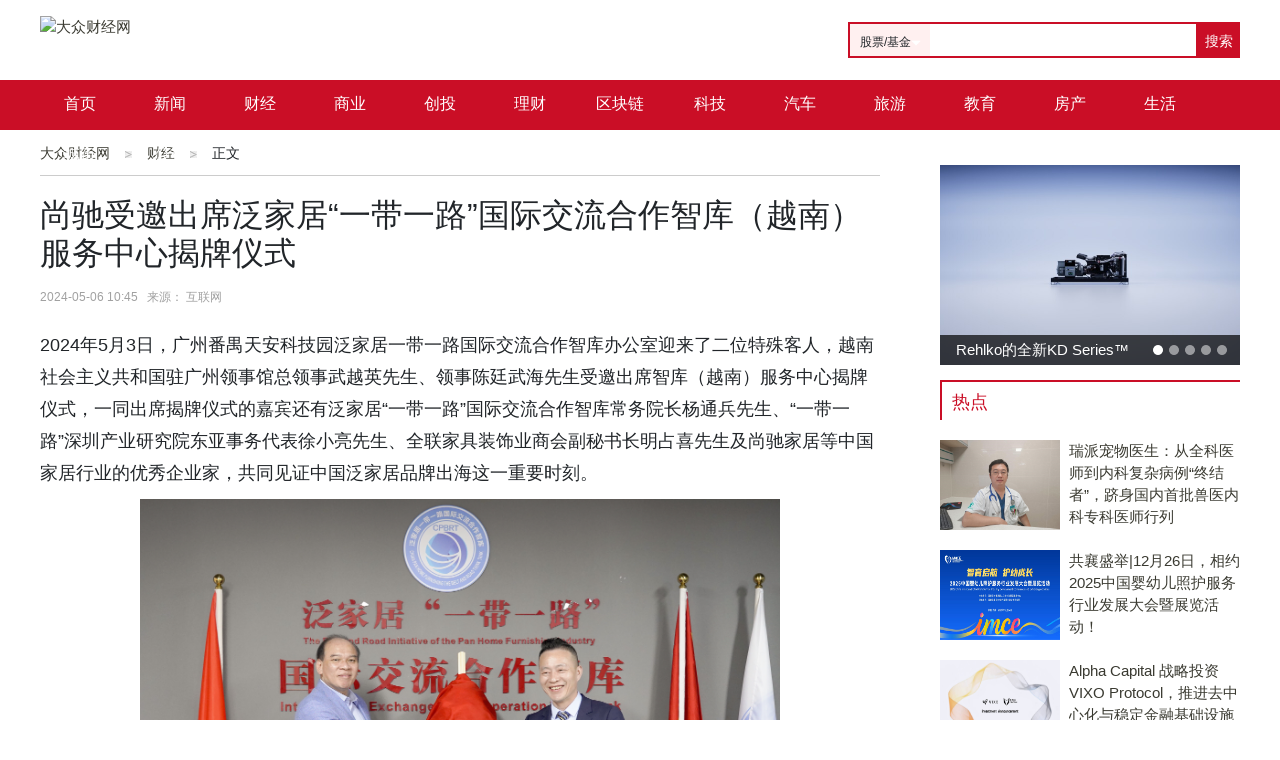

--- FILE ---
content_type: text/html; charset=utf-8
request_url: http://www.dzcaijin.com/articleid/98728.html
body_size: 6397
content:
<!DOCTYPE html>
<html lang="en">
<head>
	<meta charset="UTF-8">
	<title>尚驰受邀出席泛家居“一带一路”国际交流合作智库（越南）服务中心揭牌仪式_大众财经网</title>
	<meta name="Keywords" content="尚驰,财经快讯,互联网金融资讯">
	<meta name="Description" content="2024年5月3日，广州番禺天安科技园泛家居一带一路国际交流合作智库办公室迎来了二位特殊客人，越南社会主义共和....">
	<link href="http://qi.meijiezaixian.cn/static/uploads/webicon/2020-09-01/5f4df2e3170a1.png" rel="shortcut icon">
	<link rel="stylesheet" type="text/css" href="/static/index/bootstrap/css/bootstrap.min.css">
	<link rel="stylesheet" type="text/css" href="/static/index/css/reset.css">
	<link rel="stylesheet" type="text/css" href="/static/index/css/article.css">
	<script src="/static/index/bootstrap/js/jquery-3.4.1.min.js" type="text/javascript"></script>
	<script src="/static/index/bootstrap/js/bootstrap.min.js" type="text/javascript"></script>
	<script>
var _hmt = _hmt || [];
(function() {
  var hm = document.createElement("script");
  hm.src = "https://hm.baidu.com/hm.js?bdaebeeb0fa9e2bda67c16c429a26877";
  var s = document.getElementsByTagName("script")[0]; 
  s.parentNode.insertBefore(hm, s);
})();
</script>


</head>
<body>
	<div class="headerTop" id="backTop">
	<a href="/" class="logo left"><img src="http://qi.meijiezaixian.cn/static/uploads/webicon/2020-09-01/5f4da763e493e.png" alt="大众财经网"></a>
	<div class="search right">
		<form action="/search.html" method="get">
			<input type="text" name="search" class="search-key" placeholder="请输入关键词">
			<input type="submit" value="搜索" class="searchbt">
			<div class="searchSel">股票/基金<img width="10" src="/static/index/img/morecate.png" alt=""></div>
		</form>
	</div>
</div>
 <header class="header">
	<div class="nav_bg">
		<div class="nav">
			
			<ul>
				<li><a href="/">首页</a></li>
								<li>
					<a  href="/xinwen.html" target="_blank">新闻					</a>
					
				</li>
								<li>
					<a  href="/caijing.html" target="_blank">财经					</a>
					
				</li>
								<li>
					<a  href="/shangye.html" target="_blank">商业					</a>
					
				</li>
								<li>
					<a  href="/chuangtou.html" target="_blank">创投					</a>
					
				</li>
								<li>
					<a  href="/licai.html" target="_blank">理财					</a>
					
				</li>
								<li>
					<a  href="/qukuailian.html" target="_blank">区块链					</a>
					
				</li>
								<li>
					<a  href="/keji.html" target="_blank">科技					</a>
					
				</li>
								<li>
					<a  href="/qiche.html" target="_blank">汽车					</a>
					
				</li>
								<li>
					<a  href="/lvyou.html" target="_blank">旅游					</a>
					
				</li>
								<li>
					<a  href="/jiaoyu.html" target="_blank">教育					</a>
					
				</li>
								<li>
					<a  href="/fangchan.html" target="_blank">房产					</a>
					
				</li>
								<li>
					<a  href="/shenghuo.html" target="_blank">生活					</a>
					
				</li>
								<li>
					<a  href="/chengshi.html" target="_blank">城市					</a>
					
				</li>
								<li>
					<a  href="/gongsi.html" target="_blank">公司					</a>
					
				</li>
							</ul>
		</div>
	</div>
	<div class="clear"></div>
</header>



	
	<div class="content">
		<div class="clear"></div>
		<div class="con-left left">
			<div class="cate_list">
				<div class="cate">
					<a href="/">大众财经网</a>
										<a href="/caijing.html">财经</a>
										正文
				</div>
			</div>
			<div class="range20"></div>
						<div class="zleftb">
              <h2>尚驰受邀出席泛家居“一带一路”国际交流合作智库（越南）服务中心揭牌仪式</h2>
            </div>
            <div class="zleftc">2024-05-06 10:45&nbsp;&nbsp;&nbsp;来源： 互联网</div>
            <div class="zleftf">
              <!--正文内容　begin-->
             	<p style="margin-top: 10px; margin-bottom: 10px; padding: 0px; -webkit-tap-highlight-color: rgba(0, 0, 0, 0); font-family: "Microsoft YaHei"; font-size: 14px; text-wrap: wrap; text-indent: 2em;">2024年5月3日，广州番禺天安科技园泛家居一带一路国际交流合作智库办公室迎来了二位特殊客人，越南社会主义共和国驻广州领事馆总领事武越英先生、领事陈廷武海先生受邀出席智库（越南）服务中心揭牌仪式，一同出席揭牌仪式的嘉宾还有泛家居“一带一路”国际交流合作智库常务院长杨通兵先生、“一带一路”深圳产业研究院东亚事务代表徐小亮先生、全联家具装饰业商会副秘书长明占喜先生及尚驰家居等中国家居行业的优秀企业家，共同见证中国泛家居品牌出海这一重要时刻。</p><p style="margin-top: 0px; margin-bottom: 10px; padding: 0px; -webkit-tap-highlight-color: rgba(0, 0, 0, 0); text-align: center;"><span style="margin: 0px; padding: 0px; text-indent: 2em;"><img src="http://objectmc2.oss-cn-shenzhen.aliyuncs.com/yhdoc/202405/06/202405061036311923162976.png" title="1714962990829650.png" alt="1714962990829650.png" width="640" height="398" style="margin: 0px; padding: 0px; display: inline-block; vertical-align: middle; border: none; width: 640px; height: 398px;"/></span></p><p style="margin-top: 10px; margin-bottom: 10px; padding: 0px; -webkit-tap-highlight-color: rgba(0, 0, 0, 0); font-family: "Microsoft YaHei"; font-size: 14px; text-wrap: wrap; text-indent: 2em;"><span style="margin: 0px; padding: 0px; text-indent: 2em;">泛家居“一带一路”国际交流合作智库（越南）服务中心位于胡志明市，服务中心的成立是中国泛家居产业品牌出海一项重要举措，是中国泛家居产业在与越南的国际交流与合作中的里程碑事件。智库（越南）服务中心是中国家居产业出海越南重要的服务机构，为中国家居企业家了解越南产业政策，市场调研及品牌出海，提供精准服务。</span></p><p style="margin-top: 0px; margin-bottom: 10px; padding: 0px; -webkit-tap-highlight-color: rgba(0, 0, 0, 0); text-align: center;"><span style="margin: 0px; padding: 0px; text-indent: 2em;"><img src="http://objectmc2.oss-cn-shenzhen.aliyuncs.com/yhdoc/202405/06/20240506103649539567921.png" title="1714963008232030.png" alt="1714963008232030.png" width="640" height="363" style="margin: 0px; padding: 0px; display: inline-block; vertical-align: middle; border: none; width: 640px; height: 363px;"/></span></p><p style="margin-top: 10px; margin-bottom: 10px; padding: 0px; -webkit-tap-highlight-color: rgba(0, 0, 0, 0); font-family: "Microsoft YaHei"; font-size: 14px; text-wrap: wrap; text-indent: 2em;"><span style="margin: 0px; padding: 0px; text-indent: 2em;">总领事武越英先生对于中国泛家居企业前往越南拓展市场、产品投资表达了积极的支持，并协同政府给予中国企业最好的条件和服务，共同促进中国泛家居产业在越南的良性发展。</span></p><p style="margin-top: 0px; margin-bottom: 10px; padding: 0px; -webkit-tap-highlight-color: rgba(0, 0, 0, 0); text-align: center;"><span style="margin: 0px; padding: 0px; text-indent: 2em;"><img src="http://objectmc2.oss-cn-shenzhen.aliyuncs.com/yhdoc/202405/06/20240506103702562611455.png" title="1714963022363932.png" alt="1714963022363932.png" width="640" height="360" style="margin: 0px; padding: 0px; display: inline-block; vertical-align: middle; border: none; width: 640px; height: 360px;"/></span></p><p style="margin-top: 10px; margin-bottom: 10px; padding: 0px; -webkit-tap-highlight-color: rgba(0, 0, 0, 0); font-family: "Microsoft YaHei"; font-size: 14px; text-wrap: wrap; text-indent: 2em;"><span style="margin: 0px; padding: 0px; text-indent: 2em;">尚驰集团董事长杜海云表示，在国内家居市场竞争非常激烈的当下，海外市场仍有足够可拓展的空间，家居企业应进行深度外延，从战略上做好出海准备。一方面，要加强品牌建设，提升产品附加值，打造具有核心竞争力的产品和服务；另一方面，要积极拓展海外市场，同时引进先进技术和管理经验，提升企业国际竞争力。共建“一带一路”倡议品牌出海提供了丰富的机遇和广阔的空间，同时也为出海企业创造了良好的国际营商环境。</span></p><p style="margin-top: 10px; margin-bottom: 10px; padding: 0px; -webkit-tap-highlight-color: rgba(0, 0, 0, 0); font-family: "Microsoft YaHei"; font-size: 14px; text-wrap: wrap; text-indent: 2em;">中国是越南第一大进口市场，越南是中国在东盟第一大贸易伙伴，越南目前处于于高速发展期，营商环境较好，劳动力和人力资源丰富，地理位置优越，加上林产资源，是中国泛家居产业品牌出海重要的目的地之一。</p><p style="margin-top: 0px; margin-bottom: 10px; padding: 0px; -webkit-tap-highlight-color: rgba(0, 0, 0, 0);"><br/></p><p><br/></p>              <!--正文内容　end-->
            </div>
            <div class="zleftg">责任编辑：Linda</div>
            <div class="content_line"></div>
			<div class="content_print content-tools-wrap">
			<!-- 分享功能 begin -->
			<div class="content-tools-share  bshare-custom icon-medium" data-sudaclick="content_share">
			<span class="content-tools-share-label" class="shareto_normaltxt">分享到:</span>
			<div class="bsPromo bsPromo2"></div>
			<a title="分享到新浪微博" class="bshare-sinaminiblog"></a>
			<a title="分享到QQ空间" class="bshare-qzone" href="javascript:void(0);"></a>
			<a title="分享到微信" class="bshare-weixin" href="javascript:void(0);"></a>
			<a title="分享到人人网" class="bshare-renren"></a>
			<a title="分享到网易微博" class="bshare-neteasemb"></a>
			<a title="更多平台" class="bshare-more bshare-more-icon more-style-addthis"></a>
			<span class="BSHARE_COUNT bshare-share-count" style="float: none;">0</span>
			</div>
			<script type="text/javascript" charset="utf-8"	src="http://static.bshare.cn/b/buttonLite.js#style=-1&uuid=&pophcol=2&lang=zh"></script>
			<script type="text/javascript" charset="utf-8" src="http://static.bshare.cn/b/bshareC0.js"></script>
			<!-- 划词分享 -->
			<!-- 分享功能 end -->
			</div>
                        <div class="zlefth">
      			<span>【慎重声明】</span>凡本站未注明来源为"大众财经网"的所有作品，均转载、编译或摘编自其它媒体，转载、编译或摘编的目的在于传递更多信息，并不代表本站赞同其观点和对其真实性负责。如因作品内容、版权和其他问题需要同本网联系的，请在30日内进行!
    		</div>
    
		</div>
		<div class="con-right right">
			<div class="rbanner">
				<div id="rbcon" class="carousel slide" data-ride="carousel">
				    <!-- 指示符 -->
				    <ul class="carousel-indicators spec-bn-indi">
				    						    <li data-target="#rbcon" data-slide-to="0"  class="active"  ></li>
					    					    <li data-target="#rbcon" data-slide-to="1"  ></li>
					    					    <li data-target="#rbcon" data-slide-to="2"  ></li>
					    					    <li data-target="#rbcon" data-slide-to="3"  ></li>
					    					    <li data-target="#rbcon" data-slide-to="4"  ></li>
					    				    </ul>
				    <!-- 轮播图片 -->
				    <div class="carousel-inner">
				    					    	<div class="carousel-item  active ">
					      <a href="/articleid/146857.html" target="_blank"><img src="https://mma.prnasia.com/media2/2833273/Rehlko_KD_Series_EMEA.jpg?p=medium600" alt="Rehlko的全新KD Series™ 60-600 kW发电机在可靠的备用电源方面树立了新的标准。"></a>
					      <div class="carousel-caption spec-bn-title">
					        <a href="/articleid/146857.html" target="_blank" title="Rehlko的全新KD Series™ 60-600 kW发电机在可靠的备用电源方面树立了新的标准。">Rehlko的全新KD Series™ 60-600 kW发电机在可靠的备用电源方面树立了新的标准。</a>
					      </div>
					    </div>
					    				    	<div class="carousel-item ">
					      <a href="/articleid/146856.html" target="_blank"><img src="https://mma.prnasia.com/media2/2836323/image_5004697_35706045.jpg?p=medium600" alt="兆芯2025行业用户及合作伙伴大会圆满收官"></a>
					      <div class="carousel-caption spec-bn-title">
					        <a href="/articleid/146856.html" target="_blank" title="兆芯2025行业用户及合作伙伴大会圆满收官">兆芯2025行业用户及合作伙伴大会圆满收官</a>
					      </div>
					    </div>
					    				    	<div class="carousel-item ">
					      <a href="/articleid/146854.html" target="_blank"><img src="https://mma.prnasia.com/media2/2836255/1.jpg?p=medium600" alt="太太乐&quot;爱心厨房&quot;暖&quot;星&quot;心，感恩节护航特殊儿童成长"></a>
					      <div class="carousel-caption spec-bn-title">
					        <a href="/articleid/146854.html" target="_blank" title="太太乐&quot;爱心厨房&quot;暖&quot;星&quot;心，感恩节护航特殊儿童成长">太太乐&quot;爱心厨房&quot;暖&quot;星&quot;心，感恩节护航特殊儿童成长</a>
					      </div>
					    </div>
					    				    	<div class="carousel-item ">
					      <a href="/articleid/146853.html" target="_blank"><img src="https://mma.prnasia.com/media2/2836270/image_5013941_32701708.jpg?p=medium600" alt="第二届科利耳格雷姆•克拉克奖学金颁奖"></a>
					      <div class="carousel-caption spec-bn-title">
					        <a href="/articleid/146853.html" target="_blank" title="第二届科利耳格雷姆•克拉克奖学金颁奖">第二届科利耳格雷姆•克拉克奖学金颁奖</a>
					      </div>
					    </div>
					    				    	<div class="carousel-item ">
					      <a href="/articleid/146852.html" target="_blank"><img src="https://img3.utuku.imgcdc.com/650x0/sd/20251124/f9c8dd2a-7fa2-4eb7-9fe3-ccc348e6afaf.jpg" alt="浙江慈溪“公参民”学校规范工作引发关注 相关情况亟待核查厘清"></a>
					      <div class="carousel-caption spec-bn-title">
					        <a href="/articleid/146852.html" target="_blank" title="浙江慈溪“公参民”学校规范工作引发关注 相关情况亟待核查厘清">浙江慈溪“公参民”学校规范工作引发关注 相关情况亟待核查厘清</a>
					      </div>
					    </div>
					    						
					</div>
				</div>
			</div>
			<div class="rlist">
								<div class="rrbox-title">热点</div>
				<div class="rlist_con">
					<ul>
												<li>
							<a href="/articleid/146705.html" target="_blank" title="瑞派宠物医生：从全科医师到内科复杂病例“终结者”，跻身国内首批兽医内科专科医师行列">
								<div class="rimg"><img src="http://objectmc2026.oss-cn-shenzhen.aliyuncs.com/yhdoc/202512/01/20251201143005762231232.png" alt="瑞派宠物医生：从全科医师到内科复杂病例“终结者”，跻身国内首批兽医内科专科医师行列"></div>
								<div class="rtitle">瑞派宠物医生：从全科医师到内科复杂病例“终结者”，跻身国内首批兽医内科专科医师行列</div>
							</a>
						</li>
												<li>
							<a href="/articleid/146704.html" target="_blank" title="共襄盛举|12月26日，相约2025中国婴幼儿照护服务行业发展大会暨展览活动！">
								<div class="rimg"><img src="http://objectmc2026.oss-cn-shenzhen.aliyuncs.com/yhdoc/202512/03/20251203094015677190210.png" alt="共襄盛举|12月26日，相约2025中国婴幼儿照护服务行业发展大会暨展览活动！"></div>
								<div class="rtitle">共襄盛举|12月26日，相约2025中国婴幼儿照护服务行业发展大会暨展览活动！</div>
							</a>
						</li>
												<li>
							<a href="/articleid/146700.html" target="_blank" title="Alpha Capital 战略投资 VIXO Protocol，推进去中心化与稳定金融基础设施">
								<div class="rimg"><img src="http://objectnzt.oss-cn-hangzhou.aliyuncs.com/yhdoc/202512/03/20251203092447765110710.png" alt="Alpha Capital 战略投资 VIXO Protocol，推进去中心化与稳定金融基础设施"></div>
								<div class="rtitle">Alpha Capital 战略投资 VIXO Protocol，推进去中心化与稳定金融基础设施</div>
							</a>
						</li>
												<li>
							<a href="/articleid/146699.html" target="_blank" title="工业级AI设计落地汽车产业——东风岚图携手大捷智能共创汽车协同开发新模式">
								<div class="rimg"><img src="http://objectmc2026.oss-cn-shenzhen.aliyuncs.com/yhdoc/202512/02/202512021603262113429252.jpeg" alt="工业级AI设计落地汽车产业——东风岚图携手大捷智能共创汽车协同开发新模式"></div>
								<div class="rtitle">工业级AI设计落地汽车产业——东风岚图携手大捷智能共创汽车协同开发新模式</div>
							</a>
						</li>
												<li>
							<a href="/articleid/146698.html" target="_blank" title="深圳科华闪耀CPSE2025 高可靠充电桩打造充换电行业品质标杆">
								<div class="rimg"><img src="http://objectmc2026.oss-cn-shenzhen.aliyuncs.com/yhdoc/202512/02/20251202144840150877422.png" alt="深圳科华闪耀CPSE2025 高可靠充电桩打造充换电行业品质标杆"></div>
								<div class="rtitle">深圳科华闪耀CPSE2025 高可靠充电桩打造充换电行业品质标杆</div>
							</a>
						</li>
												<li>
							<a href="/articleid/146693.html" target="_blank" title="第五届中医药表型组学发展学术论坛暨第五届代谢蛋白双星会议圆满成功">
								<div class="rimg"><img src="https://www.prtoday.cn/attached/image/20251202/20251202133906_45.png" alt="第五届中医药表型组学发展学术论坛暨第五届代谢蛋白双星会议圆满成功"></div>
								<div class="rtitle">第五届中医药表型组学发展学术论坛暨第五届代谢蛋白双星会议圆满成功</div>
							</a>
						</li>
											</ul>
				</div>
							</div>
			<div class="clear"></div>
			<div class="range20"></div>
			<div class="rlist">
								<div class="rrbox-title">专题</div>
				<div class="rlist_con">
					<ul>
												<li>
							<a href="/articleid/146796.html" target="_blank" title="咕咕狗武汉、西安运营中心举办10周年庆典活动">
								<div class="rimg"><img src="http://objectmc2026.oss-cn-shenzhen.aliyuncs.com/yhdoc/202512/03/20251203155153589535584.png" alt="咕咕狗武汉、西安运营中心举办10周年庆典活动"></div>
								<div class="rtitle">咕咕狗武汉、西安运营中心举办10周年庆典活动</div>
							</a>
						</li>
												<li>
							<a href="/articleid/146795.html" target="_blank" title="咕咕狗武汉、西安运营中心举办10周年庆典活动">
								<div class="rimg"><img src="http://objectmc2026.oss-cn-shenzhen.aliyuncs.com/yhdoc/202512/03/20251203155153589535584.png" alt="咕咕狗武汉、西安运营中心举办10周年庆典活动"></div>
								<div class="rtitle">咕咕狗武汉、西安运营中心举办10周年庆典活动</div>
							</a>
						</li>
												<li>
							<a href="/articleid/146793.html" target="_blank" title="新年焕新 贝贝乐PBM-LED近视治疗仪全面上线，助力儿童青少年近视防控">
								<div class="rimg"><img src="https://newsr.cn/attached/image/20251203/20251203101359_602.jpg" alt="新年焕新 贝贝乐PBM-LED近视治疗仪全面上线，助力儿童青少年近视防控"></div>
								<div class="rtitle">新年焕新 贝贝乐PBM-LED近视治疗仪全面上线，助力儿童青少年近视防控</div>
							</a>
						</li>
												<li>
							<a href="/articleid/146792.html" target="_blank" title="高端国产新征程丨两部委连续性血液净化设备应用推广项目正式启动">
								<div class="rimg"><img src="https://newsr.cn/attached/image/20251203/20251203091320_933.png" alt="高端国产新征程丨两部委连续性血液净化设备应用推广项目正式启动"></div>
								<div class="rtitle">高端国产新征程丨两部委连续性血液净化设备应用推广项目正式启动</div>
							</a>
						</li>
												<li>
							<a href="/articleid/146791.html" target="_blank" title="高端国产新征程丨两部委连续性血液净化设备应用推广项目正式启动">
								<div class="rimg"><img src="https://newsr.cn/attached/image/20251203/20251203091320_933.png" alt="高端国产新征程丨两部委连续性血液净化设备应用推广项目正式启动"></div>
								<div class="rtitle">高端国产新征程丨两部委连续性血液净化设备应用推广项目正式启动</div>
							</a>
						</li>
												<li>
							<a href="/articleid/146790.html" target="_blank" title="高端国产新征程丨两部委连续性血液净化设备应用推广项目正式启动">
								<div class="rimg"><img src="https://newsr.cn/attached/image/20251203/20251203091320_933.png" alt="高端国产新征程丨两部委连续性血液净化设备应用推广项目正式启动"></div>
								<div class="rtitle">高端国产新征程丨两部委连续性血液净化设备应用推广项目正式启动</div>
							</a>
						</li>
												<li>
							<a href="/articleid/146789.html" target="_blank" title="全球家：新时代的新电商，助力新消费浪潮">
								<div class="rimg"><img src="https://newsr.cn/attached/image/20251202/20251202174110_433.jpg" alt="全球家：新时代的新电商，助力新消费浪潮"></div>
								<div class="rtitle">全球家：新时代的新电商，助力新消费浪潮</div>
							</a>
						</li>
											</ul>
				</div>
							</div>
			
		</div>
	</div>

	<div class="clear"></div>
	<div class="range"></div>
	<div class="range"></div>
	<div class="range"></div>
	
<div class="sm_bt">
     <a target="_blank" href="/pageid/4.html">网站简介</a>
    <a target="_blank" href="/pageid/5.html">版权声明</a>
    <a target="_blank" href="/pageid/49.html">投诉建议</a>
    <a target="_blank" href="/pageid/50.html">广告服务</a>
    <a target="_blank" href="/pageid/51.html">网站地图</a>
    <a target="_blank" href="http://www.dzcaijin.com/sitemap.xml">sitemap</a>
    

</div>

<div class="friendimg">
 </div>
<script>
(function(){
    var bp = document.createElement('script');
    var curProtocol = window.location.protocol.split(':')[0];
    if (curProtocol === 'https'){
   bp.src = 'https://zz.bdstatic.com/linksubmit/push.js';
  }
  else{
  bp.src = 'http://push.zhanzhang.baidu.com/push.js';
  }
    var s = document.getElementsByTagName("script")[0];
    s.parentNode.insertBefore(bp, s);
})();
</script>


	<script src="/static/index/js/common.js" type="text/javascript"></script>

</body>
</html>

--- FILE ---
content_type: text/css
request_url: http://www.dzcaijin.com/static/index/css/reset.css
body_size: 1606
content:
body,ul,li,dl,dt,dd,p,ol,h1,h2,h3,h4,h5,h6,form,img,table,fieldset,legend,header,nav,footer,menu,section,aside,article,canvas,figure,figcaption{margin:0; padding:0;}
ul,li,ol{list-style:none;}
body,button,input,select,textarea{font-size:12px;font-family:arial,'Hiragino Sans GB','Microsoft Yahei','微软雅黑','宋体',\5b8b\4f53,Tahoma,Arial,Helvetica,STHeiti}
a{font-size: 15px;}
a{text-decoration:none;color: #3a3a31}
a:hover{color:#c63b3e;text-decoration:none;font-weight: bold;}
#cateFenYe{
    margin: 20px 0;
    text-align: center;
}
#cateFenYe .pagination{
    margin: 0 auto;
}
.pagination li{
    width: 32px;
    height: 32px;
    text-align: center;
    line-height: 32px;
    border:1px solid #ccc;
}
.pagination .active{
    background-color: #337ab7;
    border-color: #337ab7;
    color: #fff !important;
}
.pagination .active span{
    color: #fff !important;
}

.clear{clear: both;}

.left{
	float: left;
}
.right{
	float: right;
}
.range{
	width: 100%;
	height: 5px;
}
.range10{
    width: 100%;
    height:10px;
}
.range15{
    width: 100%;
    height: 15px;
}
.range20{
    width: 100%;
    height: 20px;
}
.mg0{
    margin: 0 !important;
}
.mg5{
    margin-bottom: 5px !important;
}
.here {
    padding-top: 20px;
    padding-bottom: 10px;
    border-bottom: 1px solid #ccc;
}

/*头部开始*/

.headerTop{
    width: 1200px;
    height: 80px;
    margin:0 auto;
}

.logo{
    
    margin:15px 0;
}
.search{
    margin: 22px 0;
    position: relative; 
}
.search-key{
    margin-right: 42px;
    width: 350px;
    height: 36px;
    float: left;
    color: #bcbcbc;
    border: 2px solid #ca0e26;
    padding-left: 8px;
}
.searchbt{
    position: absolute;
    right: 0px;
    top:0px;
    width: 42px;
    height: 36px;
    float: left;
    border: none;
    background: #ca0e26;
    z-index: 1;
    color: #fff;
    font-size: 14px;
    text-align: center;
    line-height: 36px;
}
.searchSel{
    position: absolute;
    left: 2px;
    top: 2px;
    width: 80px;
    height: 32px;
    line-height: 36px;
    background: #fff0f0;
    text-align: center;
}


.header{
    width: 100%;
    height: 50px;
    z-index:999999;
    background: #ca0e26;
}

.nav{
    width: 1200px;
    margin:0 auto;
}
.nav ul{
    width:1200px;
}
.nav ul li {
    float: left;
    width:80px;
    height:50px;
    line-height:50px;
    float: left;
    text-align: center;
    position:relative;
    margin-right:10px;
}

.nav ul li a, .nav ul li a:visited {
    color: #fff;
}
.nav ul li .nav-icon{
    display:inline-block;
    width:16px;
    height:12px;
    background:url('../img/xxjt.png') no-repeat;
}
.nav a {
    font: 16px/32px '微软雅黑','黑体';
}
.nav_sub{
    background:#820717;
}
.selnav{
    color:#fff !important;
}
.show{
    display:block !important;
}
.nav .child-nav{
    position: absolute;
    top: 50px;
    left: 0;
    z-index: 999;
    width: 100%;
    text-align: center;
    background: #065595;
    display:none;
}
.nav .child-nav a{
    display:block;
    width:100%;
    height:40px;
    line-height:40px;
    text-align:center;
    font-size:14px;
    color:#fff;
}


/*头部结束*/
/*底部开始*/
.friendimg{text-align: center;margin: 10px 0;}
.friendimg img{
    width: 120px;
    height: 50px;
}
.sm_bt {
    margin-top: 20px;
    padding:15px;
    text-align: center;
    background: #ca0e26;
    color: #000;
}
.sm_bt  a{
    color: #fff;
    font-size: 14px;
    border-right: 1px solid #fff;
    padding: 0 20px;
}
/*底部结束*/       

/*返回顶部按钮开始*/
.backTop{
    display: none;
    width: 40px;
    height: 40px;
    position: fixed;
    right: 0px;
    bottom: 15px;
    background: #ca0e26;
    text-align: center;
    line-height: 40px;
    z-index: 9999;
}
.backTop img{
    width: 50%;
}
/*返回顶部按钮结束*/
.cate_list{
    width: 100%;
    height: 46px;
    border-bottom: solid 1px #ccc;
}
.cate{
    height: 46px;
    margin: 0 auto;
    overflow: hidden;
    font-size: 14px;

    width: 100%;
    line-height: 46px;
    margin: 0px auto;

}
.cate a {
    float: left;
    font-size: 14px;
    font-weight: normal;
    background: url(../img/bj33.jpg) no-repeat right 21px;
    margin-right: 15px;
    padding: 0px 22px 0px 0px;
}

--- FILE ---
content_type: application/javascript
request_url: http://www.dzcaijin.com/static/index/js/common.js
body_size: 428
content:
$(window).scroll(function(){
    var scrollTop = $(this).scrollTop();
    // var scrollHeight = $(document).height();
    // var windowHeight = $(this).height();
    // console.log(scrollTop+' '+scrollHeight + ' '+windowHeight);
    if(scrollTop >= 500){
       $('.backTop').css("display","block");
   	}else{
   		$('.backTop').css("display","none");
   	}
});

$('.srmit').click(function(event) {
    $('.search-box').css("display","block");
});
$('.hide-search').click(function(event) {
	$('.search-box').css("display","none");
});

$(".nav_bg .nav li").hover(function(){
    var children = $(this).children();
    var children_length = $(this).children().length;
    children[0].className = 'selnav';
     $(this).addClass('nav_sub');
    if(children_length == 2){
        children[1].className = 'child-nav show';
    }
  },function(){
    var children = $(this).children();
    children[0].className = '';
    var children_length = $(this).children().length;
    $(this).removeClass("nav_sub");
    if(children_length == 2){
         children[1].className = 'child-nav';
    }
});